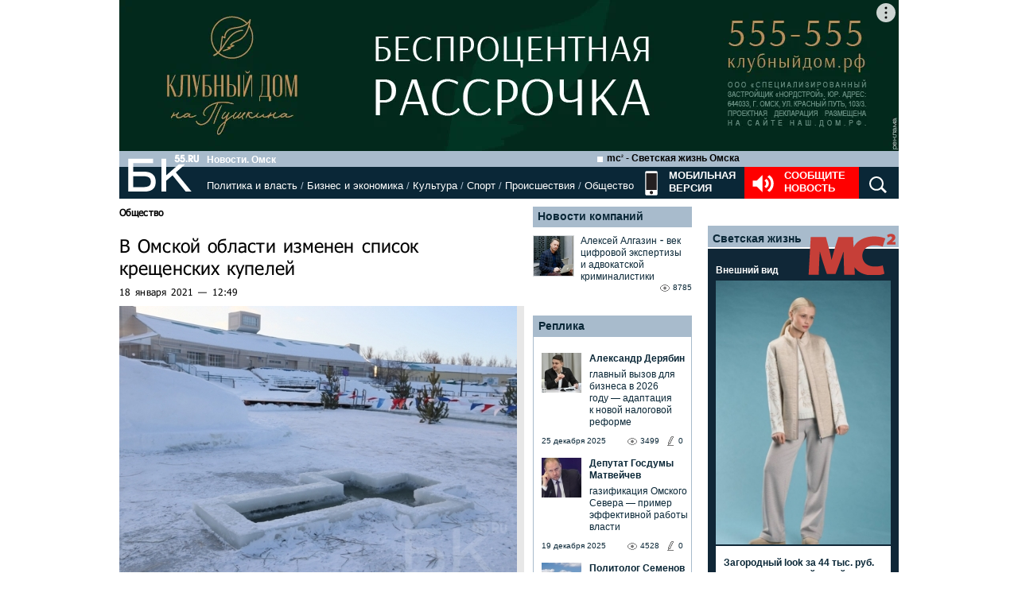

--- FILE ---
content_type: text/html; charset=utf-8
request_url: https://www.google.com/recaptcha/api2/anchor?ar=1&k=6LflARkUAAAAAEQM6BKYKpw3HxZF0Fk0CF42piE-&co=aHR0cHM6Ly9iazU1LnJ1OjQ0Mw..&hl=en&v=7gg7H51Q-naNfhmCP3_R47ho&size=normal&anchor-ms=20000&execute-ms=30000&cb=oqbzdh4t0ye7
body_size: 48801
content:
<!DOCTYPE HTML><html dir="ltr" lang="en"><head><meta http-equiv="Content-Type" content="text/html; charset=UTF-8">
<meta http-equiv="X-UA-Compatible" content="IE=edge">
<title>reCAPTCHA</title>
<style type="text/css">
/* cyrillic-ext */
@font-face {
  font-family: 'Roboto';
  font-style: normal;
  font-weight: 400;
  font-stretch: 100%;
  src: url(//fonts.gstatic.com/s/roboto/v48/KFO7CnqEu92Fr1ME7kSn66aGLdTylUAMa3GUBHMdazTgWw.woff2) format('woff2');
  unicode-range: U+0460-052F, U+1C80-1C8A, U+20B4, U+2DE0-2DFF, U+A640-A69F, U+FE2E-FE2F;
}
/* cyrillic */
@font-face {
  font-family: 'Roboto';
  font-style: normal;
  font-weight: 400;
  font-stretch: 100%;
  src: url(//fonts.gstatic.com/s/roboto/v48/KFO7CnqEu92Fr1ME7kSn66aGLdTylUAMa3iUBHMdazTgWw.woff2) format('woff2');
  unicode-range: U+0301, U+0400-045F, U+0490-0491, U+04B0-04B1, U+2116;
}
/* greek-ext */
@font-face {
  font-family: 'Roboto';
  font-style: normal;
  font-weight: 400;
  font-stretch: 100%;
  src: url(//fonts.gstatic.com/s/roboto/v48/KFO7CnqEu92Fr1ME7kSn66aGLdTylUAMa3CUBHMdazTgWw.woff2) format('woff2');
  unicode-range: U+1F00-1FFF;
}
/* greek */
@font-face {
  font-family: 'Roboto';
  font-style: normal;
  font-weight: 400;
  font-stretch: 100%;
  src: url(//fonts.gstatic.com/s/roboto/v48/KFO7CnqEu92Fr1ME7kSn66aGLdTylUAMa3-UBHMdazTgWw.woff2) format('woff2');
  unicode-range: U+0370-0377, U+037A-037F, U+0384-038A, U+038C, U+038E-03A1, U+03A3-03FF;
}
/* math */
@font-face {
  font-family: 'Roboto';
  font-style: normal;
  font-weight: 400;
  font-stretch: 100%;
  src: url(//fonts.gstatic.com/s/roboto/v48/KFO7CnqEu92Fr1ME7kSn66aGLdTylUAMawCUBHMdazTgWw.woff2) format('woff2');
  unicode-range: U+0302-0303, U+0305, U+0307-0308, U+0310, U+0312, U+0315, U+031A, U+0326-0327, U+032C, U+032F-0330, U+0332-0333, U+0338, U+033A, U+0346, U+034D, U+0391-03A1, U+03A3-03A9, U+03B1-03C9, U+03D1, U+03D5-03D6, U+03F0-03F1, U+03F4-03F5, U+2016-2017, U+2034-2038, U+203C, U+2040, U+2043, U+2047, U+2050, U+2057, U+205F, U+2070-2071, U+2074-208E, U+2090-209C, U+20D0-20DC, U+20E1, U+20E5-20EF, U+2100-2112, U+2114-2115, U+2117-2121, U+2123-214F, U+2190, U+2192, U+2194-21AE, U+21B0-21E5, U+21F1-21F2, U+21F4-2211, U+2213-2214, U+2216-22FF, U+2308-230B, U+2310, U+2319, U+231C-2321, U+2336-237A, U+237C, U+2395, U+239B-23B7, U+23D0, U+23DC-23E1, U+2474-2475, U+25AF, U+25B3, U+25B7, U+25BD, U+25C1, U+25CA, U+25CC, U+25FB, U+266D-266F, U+27C0-27FF, U+2900-2AFF, U+2B0E-2B11, U+2B30-2B4C, U+2BFE, U+3030, U+FF5B, U+FF5D, U+1D400-1D7FF, U+1EE00-1EEFF;
}
/* symbols */
@font-face {
  font-family: 'Roboto';
  font-style: normal;
  font-weight: 400;
  font-stretch: 100%;
  src: url(//fonts.gstatic.com/s/roboto/v48/KFO7CnqEu92Fr1ME7kSn66aGLdTylUAMaxKUBHMdazTgWw.woff2) format('woff2');
  unicode-range: U+0001-000C, U+000E-001F, U+007F-009F, U+20DD-20E0, U+20E2-20E4, U+2150-218F, U+2190, U+2192, U+2194-2199, U+21AF, U+21E6-21F0, U+21F3, U+2218-2219, U+2299, U+22C4-22C6, U+2300-243F, U+2440-244A, U+2460-24FF, U+25A0-27BF, U+2800-28FF, U+2921-2922, U+2981, U+29BF, U+29EB, U+2B00-2BFF, U+4DC0-4DFF, U+FFF9-FFFB, U+10140-1018E, U+10190-1019C, U+101A0, U+101D0-101FD, U+102E0-102FB, U+10E60-10E7E, U+1D2C0-1D2D3, U+1D2E0-1D37F, U+1F000-1F0FF, U+1F100-1F1AD, U+1F1E6-1F1FF, U+1F30D-1F30F, U+1F315, U+1F31C, U+1F31E, U+1F320-1F32C, U+1F336, U+1F378, U+1F37D, U+1F382, U+1F393-1F39F, U+1F3A7-1F3A8, U+1F3AC-1F3AF, U+1F3C2, U+1F3C4-1F3C6, U+1F3CA-1F3CE, U+1F3D4-1F3E0, U+1F3ED, U+1F3F1-1F3F3, U+1F3F5-1F3F7, U+1F408, U+1F415, U+1F41F, U+1F426, U+1F43F, U+1F441-1F442, U+1F444, U+1F446-1F449, U+1F44C-1F44E, U+1F453, U+1F46A, U+1F47D, U+1F4A3, U+1F4B0, U+1F4B3, U+1F4B9, U+1F4BB, U+1F4BF, U+1F4C8-1F4CB, U+1F4D6, U+1F4DA, U+1F4DF, U+1F4E3-1F4E6, U+1F4EA-1F4ED, U+1F4F7, U+1F4F9-1F4FB, U+1F4FD-1F4FE, U+1F503, U+1F507-1F50B, U+1F50D, U+1F512-1F513, U+1F53E-1F54A, U+1F54F-1F5FA, U+1F610, U+1F650-1F67F, U+1F687, U+1F68D, U+1F691, U+1F694, U+1F698, U+1F6AD, U+1F6B2, U+1F6B9-1F6BA, U+1F6BC, U+1F6C6-1F6CF, U+1F6D3-1F6D7, U+1F6E0-1F6EA, U+1F6F0-1F6F3, U+1F6F7-1F6FC, U+1F700-1F7FF, U+1F800-1F80B, U+1F810-1F847, U+1F850-1F859, U+1F860-1F887, U+1F890-1F8AD, U+1F8B0-1F8BB, U+1F8C0-1F8C1, U+1F900-1F90B, U+1F93B, U+1F946, U+1F984, U+1F996, U+1F9E9, U+1FA00-1FA6F, U+1FA70-1FA7C, U+1FA80-1FA89, U+1FA8F-1FAC6, U+1FACE-1FADC, U+1FADF-1FAE9, U+1FAF0-1FAF8, U+1FB00-1FBFF;
}
/* vietnamese */
@font-face {
  font-family: 'Roboto';
  font-style: normal;
  font-weight: 400;
  font-stretch: 100%;
  src: url(//fonts.gstatic.com/s/roboto/v48/KFO7CnqEu92Fr1ME7kSn66aGLdTylUAMa3OUBHMdazTgWw.woff2) format('woff2');
  unicode-range: U+0102-0103, U+0110-0111, U+0128-0129, U+0168-0169, U+01A0-01A1, U+01AF-01B0, U+0300-0301, U+0303-0304, U+0308-0309, U+0323, U+0329, U+1EA0-1EF9, U+20AB;
}
/* latin-ext */
@font-face {
  font-family: 'Roboto';
  font-style: normal;
  font-weight: 400;
  font-stretch: 100%;
  src: url(//fonts.gstatic.com/s/roboto/v48/KFO7CnqEu92Fr1ME7kSn66aGLdTylUAMa3KUBHMdazTgWw.woff2) format('woff2');
  unicode-range: U+0100-02BA, U+02BD-02C5, U+02C7-02CC, U+02CE-02D7, U+02DD-02FF, U+0304, U+0308, U+0329, U+1D00-1DBF, U+1E00-1E9F, U+1EF2-1EFF, U+2020, U+20A0-20AB, U+20AD-20C0, U+2113, U+2C60-2C7F, U+A720-A7FF;
}
/* latin */
@font-face {
  font-family: 'Roboto';
  font-style: normal;
  font-weight: 400;
  font-stretch: 100%;
  src: url(//fonts.gstatic.com/s/roboto/v48/KFO7CnqEu92Fr1ME7kSn66aGLdTylUAMa3yUBHMdazQ.woff2) format('woff2');
  unicode-range: U+0000-00FF, U+0131, U+0152-0153, U+02BB-02BC, U+02C6, U+02DA, U+02DC, U+0304, U+0308, U+0329, U+2000-206F, U+20AC, U+2122, U+2191, U+2193, U+2212, U+2215, U+FEFF, U+FFFD;
}
/* cyrillic-ext */
@font-face {
  font-family: 'Roboto';
  font-style: normal;
  font-weight: 500;
  font-stretch: 100%;
  src: url(//fonts.gstatic.com/s/roboto/v48/KFO7CnqEu92Fr1ME7kSn66aGLdTylUAMa3GUBHMdazTgWw.woff2) format('woff2');
  unicode-range: U+0460-052F, U+1C80-1C8A, U+20B4, U+2DE0-2DFF, U+A640-A69F, U+FE2E-FE2F;
}
/* cyrillic */
@font-face {
  font-family: 'Roboto';
  font-style: normal;
  font-weight: 500;
  font-stretch: 100%;
  src: url(//fonts.gstatic.com/s/roboto/v48/KFO7CnqEu92Fr1ME7kSn66aGLdTylUAMa3iUBHMdazTgWw.woff2) format('woff2');
  unicode-range: U+0301, U+0400-045F, U+0490-0491, U+04B0-04B1, U+2116;
}
/* greek-ext */
@font-face {
  font-family: 'Roboto';
  font-style: normal;
  font-weight: 500;
  font-stretch: 100%;
  src: url(//fonts.gstatic.com/s/roboto/v48/KFO7CnqEu92Fr1ME7kSn66aGLdTylUAMa3CUBHMdazTgWw.woff2) format('woff2');
  unicode-range: U+1F00-1FFF;
}
/* greek */
@font-face {
  font-family: 'Roboto';
  font-style: normal;
  font-weight: 500;
  font-stretch: 100%;
  src: url(//fonts.gstatic.com/s/roboto/v48/KFO7CnqEu92Fr1ME7kSn66aGLdTylUAMa3-UBHMdazTgWw.woff2) format('woff2');
  unicode-range: U+0370-0377, U+037A-037F, U+0384-038A, U+038C, U+038E-03A1, U+03A3-03FF;
}
/* math */
@font-face {
  font-family: 'Roboto';
  font-style: normal;
  font-weight: 500;
  font-stretch: 100%;
  src: url(//fonts.gstatic.com/s/roboto/v48/KFO7CnqEu92Fr1ME7kSn66aGLdTylUAMawCUBHMdazTgWw.woff2) format('woff2');
  unicode-range: U+0302-0303, U+0305, U+0307-0308, U+0310, U+0312, U+0315, U+031A, U+0326-0327, U+032C, U+032F-0330, U+0332-0333, U+0338, U+033A, U+0346, U+034D, U+0391-03A1, U+03A3-03A9, U+03B1-03C9, U+03D1, U+03D5-03D6, U+03F0-03F1, U+03F4-03F5, U+2016-2017, U+2034-2038, U+203C, U+2040, U+2043, U+2047, U+2050, U+2057, U+205F, U+2070-2071, U+2074-208E, U+2090-209C, U+20D0-20DC, U+20E1, U+20E5-20EF, U+2100-2112, U+2114-2115, U+2117-2121, U+2123-214F, U+2190, U+2192, U+2194-21AE, U+21B0-21E5, U+21F1-21F2, U+21F4-2211, U+2213-2214, U+2216-22FF, U+2308-230B, U+2310, U+2319, U+231C-2321, U+2336-237A, U+237C, U+2395, U+239B-23B7, U+23D0, U+23DC-23E1, U+2474-2475, U+25AF, U+25B3, U+25B7, U+25BD, U+25C1, U+25CA, U+25CC, U+25FB, U+266D-266F, U+27C0-27FF, U+2900-2AFF, U+2B0E-2B11, U+2B30-2B4C, U+2BFE, U+3030, U+FF5B, U+FF5D, U+1D400-1D7FF, U+1EE00-1EEFF;
}
/* symbols */
@font-face {
  font-family: 'Roboto';
  font-style: normal;
  font-weight: 500;
  font-stretch: 100%;
  src: url(//fonts.gstatic.com/s/roboto/v48/KFO7CnqEu92Fr1ME7kSn66aGLdTylUAMaxKUBHMdazTgWw.woff2) format('woff2');
  unicode-range: U+0001-000C, U+000E-001F, U+007F-009F, U+20DD-20E0, U+20E2-20E4, U+2150-218F, U+2190, U+2192, U+2194-2199, U+21AF, U+21E6-21F0, U+21F3, U+2218-2219, U+2299, U+22C4-22C6, U+2300-243F, U+2440-244A, U+2460-24FF, U+25A0-27BF, U+2800-28FF, U+2921-2922, U+2981, U+29BF, U+29EB, U+2B00-2BFF, U+4DC0-4DFF, U+FFF9-FFFB, U+10140-1018E, U+10190-1019C, U+101A0, U+101D0-101FD, U+102E0-102FB, U+10E60-10E7E, U+1D2C0-1D2D3, U+1D2E0-1D37F, U+1F000-1F0FF, U+1F100-1F1AD, U+1F1E6-1F1FF, U+1F30D-1F30F, U+1F315, U+1F31C, U+1F31E, U+1F320-1F32C, U+1F336, U+1F378, U+1F37D, U+1F382, U+1F393-1F39F, U+1F3A7-1F3A8, U+1F3AC-1F3AF, U+1F3C2, U+1F3C4-1F3C6, U+1F3CA-1F3CE, U+1F3D4-1F3E0, U+1F3ED, U+1F3F1-1F3F3, U+1F3F5-1F3F7, U+1F408, U+1F415, U+1F41F, U+1F426, U+1F43F, U+1F441-1F442, U+1F444, U+1F446-1F449, U+1F44C-1F44E, U+1F453, U+1F46A, U+1F47D, U+1F4A3, U+1F4B0, U+1F4B3, U+1F4B9, U+1F4BB, U+1F4BF, U+1F4C8-1F4CB, U+1F4D6, U+1F4DA, U+1F4DF, U+1F4E3-1F4E6, U+1F4EA-1F4ED, U+1F4F7, U+1F4F9-1F4FB, U+1F4FD-1F4FE, U+1F503, U+1F507-1F50B, U+1F50D, U+1F512-1F513, U+1F53E-1F54A, U+1F54F-1F5FA, U+1F610, U+1F650-1F67F, U+1F687, U+1F68D, U+1F691, U+1F694, U+1F698, U+1F6AD, U+1F6B2, U+1F6B9-1F6BA, U+1F6BC, U+1F6C6-1F6CF, U+1F6D3-1F6D7, U+1F6E0-1F6EA, U+1F6F0-1F6F3, U+1F6F7-1F6FC, U+1F700-1F7FF, U+1F800-1F80B, U+1F810-1F847, U+1F850-1F859, U+1F860-1F887, U+1F890-1F8AD, U+1F8B0-1F8BB, U+1F8C0-1F8C1, U+1F900-1F90B, U+1F93B, U+1F946, U+1F984, U+1F996, U+1F9E9, U+1FA00-1FA6F, U+1FA70-1FA7C, U+1FA80-1FA89, U+1FA8F-1FAC6, U+1FACE-1FADC, U+1FADF-1FAE9, U+1FAF0-1FAF8, U+1FB00-1FBFF;
}
/* vietnamese */
@font-face {
  font-family: 'Roboto';
  font-style: normal;
  font-weight: 500;
  font-stretch: 100%;
  src: url(//fonts.gstatic.com/s/roboto/v48/KFO7CnqEu92Fr1ME7kSn66aGLdTylUAMa3OUBHMdazTgWw.woff2) format('woff2');
  unicode-range: U+0102-0103, U+0110-0111, U+0128-0129, U+0168-0169, U+01A0-01A1, U+01AF-01B0, U+0300-0301, U+0303-0304, U+0308-0309, U+0323, U+0329, U+1EA0-1EF9, U+20AB;
}
/* latin-ext */
@font-face {
  font-family: 'Roboto';
  font-style: normal;
  font-weight: 500;
  font-stretch: 100%;
  src: url(//fonts.gstatic.com/s/roboto/v48/KFO7CnqEu92Fr1ME7kSn66aGLdTylUAMa3KUBHMdazTgWw.woff2) format('woff2');
  unicode-range: U+0100-02BA, U+02BD-02C5, U+02C7-02CC, U+02CE-02D7, U+02DD-02FF, U+0304, U+0308, U+0329, U+1D00-1DBF, U+1E00-1E9F, U+1EF2-1EFF, U+2020, U+20A0-20AB, U+20AD-20C0, U+2113, U+2C60-2C7F, U+A720-A7FF;
}
/* latin */
@font-face {
  font-family: 'Roboto';
  font-style: normal;
  font-weight: 500;
  font-stretch: 100%;
  src: url(//fonts.gstatic.com/s/roboto/v48/KFO7CnqEu92Fr1ME7kSn66aGLdTylUAMa3yUBHMdazQ.woff2) format('woff2');
  unicode-range: U+0000-00FF, U+0131, U+0152-0153, U+02BB-02BC, U+02C6, U+02DA, U+02DC, U+0304, U+0308, U+0329, U+2000-206F, U+20AC, U+2122, U+2191, U+2193, U+2212, U+2215, U+FEFF, U+FFFD;
}
/* cyrillic-ext */
@font-face {
  font-family: 'Roboto';
  font-style: normal;
  font-weight: 900;
  font-stretch: 100%;
  src: url(//fonts.gstatic.com/s/roboto/v48/KFO7CnqEu92Fr1ME7kSn66aGLdTylUAMa3GUBHMdazTgWw.woff2) format('woff2');
  unicode-range: U+0460-052F, U+1C80-1C8A, U+20B4, U+2DE0-2DFF, U+A640-A69F, U+FE2E-FE2F;
}
/* cyrillic */
@font-face {
  font-family: 'Roboto';
  font-style: normal;
  font-weight: 900;
  font-stretch: 100%;
  src: url(//fonts.gstatic.com/s/roboto/v48/KFO7CnqEu92Fr1ME7kSn66aGLdTylUAMa3iUBHMdazTgWw.woff2) format('woff2');
  unicode-range: U+0301, U+0400-045F, U+0490-0491, U+04B0-04B1, U+2116;
}
/* greek-ext */
@font-face {
  font-family: 'Roboto';
  font-style: normal;
  font-weight: 900;
  font-stretch: 100%;
  src: url(//fonts.gstatic.com/s/roboto/v48/KFO7CnqEu92Fr1ME7kSn66aGLdTylUAMa3CUBHMdazTgWw.woff2) format('woff2');
  unicode-range: U+1F00-1FFF;
}
/* greek */
@font-face {
  font-family: 'Roboto';
  font-style: normal;
  font-weight: 900;
  font-stretch: 100%;
  src: url(//fonts.gstatic.com/s/roboto/v48/KFO7CnqEu92Fr1ME7kSn66aGLdTylUAMa3-UBHMdazTgWw.woff2) format('woff2');
  unicode-range: U+0370-0377, U+037A-037F, U+0384-038A, U+038C, U+038E-03A1, U+03A3-03FF;
}
/* math */
@font-face {
  font-family: 'Roboto';
  font-style: normal;
  font-weight: 900;
  font-stretch: 100%;
  src: url(//fonts.gstatic.com/s/roboto/v48/KFO7CnqEu92Fr1ME7kSn66aGLdTylUAMawCUBHMdazTgWw.woff2) format('woff2');
  unicode-range: U+0302-0303, U+0305, U+0307-0308, U+0310, U+0312, U+0315, U+031A, U+0326-0327, U+032C, U+032F-0330, U+0332-0333, U+0338, U+033A, U+0346, U+034D, U+0391-03A1, U+03A3-03A9, U+03B1-03C9, U+03D1, U+03D5-03D6, U+03F0-03F1, U+03F4-03F5, U+2016-2017, U+2034-2038, U+203C, U+2040, U+2043, U+2047, U+2050, U+2057, U+205F, U+2070-2071, U+2074-208E, U+2090-209C, U+20D0-20DC, U+20E1, U+20E5-20EF, U+2100-2112, U+2114-2115, U+2117-2121, U+2123-214F, U+2190, U+2192, U+2194-21AE, U+21B0-21E5, U+21F1-21F2, U+21F4-2211, U+2213-2214, U+2216-22FF, U+2308-230B, U+2310, U+2319, U+231C-2321, U+2336-237A, U+237C, U+2395, U+239B-23B7, U+23D0, U+23DC-23E1, U+2474-2475, U+25AF, U+25B3, U+25B7, U+25BD, U+25C1, U+25CA, U+25CC, U+25FB, U+266D-266F, U+27C0-27FF, U+2900-2AFF, U+2B0E-2B11, U+2B30-2B4C, U+2BFE, U+3030, U+FF5B, U+FF5D, U+1D400-1D7FF, U+1EE00-1EEFF;
}
/* symbols */
@font-face {
  font-family: 'Roboto';
  font-style: normal;
  font-weight: 900;
  font-stretch: 100%;
  src: url(//fonts.gstatic.com/s/roboto/v48/KFO7CnqEu92Fr1ME7kSn66aGLdTylUAMaxKUBHMdazTgWw.woff2) format('woff2');
  unicode-range: U+0001-000C, U+000E-001F, U+007F-009F, U+20DD-20E0, U+20E2-20E4, U+2150-218F, U+2190, U+2192, U+2194-2199, U+21AF, U+21E6-21F0, U+21F3, U+2218-2219, U+2299, U+22C4-22C6, U+2300-243F, U+2440-244A, U+2460-24FF, U+25A0-27BF, U+2800-28FF, U+2921-2922, U+2981, U+29BF, U+29EB, U+2B00-2BFF, U+4DC0-4DFF, U+FFF9-FFFB, U+10140-1018E, U+10190-1019C, U+101A0, U+101D0-101FD, U+102E0-102FB, U+10E60-10E7E, U+1D2C0-1D2D3, U+1D2E0-1D37F, U+1F000-1F0FF, U+1F100-1F1AD, U+1F1E6-1F1FF, U+1F30D-1F30F, U+1F315, U+1F31C, U+1F31E, U+1F320-1F32C, U+1F336, U+1F378, U+1F37D, U+1F382, U+1F393-1F39F, U+1F3A7-1F3A8, U+1F3AC-1F3AF, U+1F3C2, U+1F3C4-1F3C6, U+1F3CA-1F3CE, U+1F3D4-1F3E0, U+1F3ED, U+1F3F1-1F3F3, U+1F3F5-1F3F7, U+1F408, U+1F415, U+1F41F, U+1F426, U+1F43F, U+1F441-1F442, U+1F444, U+1F446-1F449, U+1F44C-1F44E, U+1F453, U+1F46A, U+1F47D, U+1F4A3, U+1F4B0, U+1F4B3, U+1F4B9, U+1F4BB, U+1F4BF, U+1F4C8-1F4CB, U+1F4D6, U+1F4DA, U+1F4DF, U+1F4E3-1F4E6, U+1F4EA-1F4ED, U+1F4F7, U+1F4F9-1F4FB, U+1F4FD-1F4FE, U+1F503, U+1F507-1F50B, U+1F50D, U+1F512-1F513, U+1F53E-1F54A, U+1F54F-1F5FA, U+1F610, U+1F650-1F67F, U+1F687, U+1F68D, U+1F691, U+1F694, U+1F698, U+1F6AD, U+1F6B2, U+1F6B9-1F6BA, U+1F6BC, U+1F6C6-1F6CF, U+1F6D3-1F6D7, U+1F6E0-1F6EA, U+1F6F0-1F6F3, U+1F6F7-1F6FC, U+1F700-1F7FF, U+1F800-1F80B, U+1F810-1F847, U+1F850-1F859, U+1F860-1F887, U+1F890-1F8AD, U+1F8B0-1F8BB, U+1F8C0-1F8C1, U+1F900-1F90B, U+1F93B, U+1F946, U+1F984, U+1F996, U+1F9E9, U+1FA00-1FA6F, U+1FA70-1FA7C, U+1FA80-1FA89, U+1FA8F-1FAC6, U+1FACE-1FADC, U+1FADF-1FAE9, U+1FAF0-1FAF8, U+1FB00-1FBFF;
}
/* vietnamese */
@font-face {
  font-family: 'Roboto';
  font-style: normal;
  font-weight: 900;
  font-stretch: 100%;
  src: url(//fonts.gstatic.com/s/roboto/v48/KFO7CnqEu92Fr1ME7kSn66aGLdTylUAMa3OUBHMdazTgWw.woff2) format('woff2');
  unicode-range: U+0102-0103, U+0110-0111, U+0128-0129, U+0168-0169, U+01A0-01A1, U+01AF-01B0, U+0300-0301, U+0303-0304, U+0308-0309, U+0323, U+0329, U+1EA0-1EF9, U+20AB;
}
/* latin-ext */
@font-face {
  font-family: 'Roboto';
  font-style: normal;
  font-weight: 900;
  font-stretch: 100%;
  src: url(//fonts.gstatic.com/s/roboto/v48/KFO7CnqEu92Fr1ME7kSn66aGLdTylUAMa3KUBHMdazTgWw.woff2) format('woff2');
  unicode-range: U+0100-02BA, U+02BD-02C5, U+02C7-02CC, U+02CE-02D7, U+02DD-02FF, U+0304, U+0308, U+0329, U+1D00-1DBF, U+1E00-1E9F, U+1EF2-1EFF, U+2020, U+20A0-20AB, U+20AD-20C0, U+2113, U+2C60-2C7F, U+A720-A7FF;
}
/* latin */
@font-face {
  font-family: 'Roboto';
  font-style: normal;
  font-weight: 900;
  font-stretch: 100%;
  src: url(//fonts.gstatic.com/s/roboto/v48/KFO7CnqEu92Fr1ME7kSn66aGLdTylUAMa3yUBHMdazQ.woff2) format('woff2');
  unicode-range: U+0000-00FF, U+0131, U+0152-0153, U+02BB-02BC, U+02C6, U+02DA, U+02DC, U+0304, U+0308, U+0329, U+2000-206F, U+20AC, U+2122, U+2191, U+2193, U+2212, U+2215, U+FEFF, U+FFFD;
}

</style>
<link rel="stylesheet" type="text/css" href="https://www.gstatic.com/recaptcha/releases/7gg7H51Q-naNfhmCP3_R47ho/styles__ltr.css">
<script nonce="oTJZsmoW7hUOxuSjmvsoag" type="text/javascript">window['__recaptcha_api'] = 'https://www.google.com/recaptcha/api2/';</script>
<script type="text/javascript" src="https://www.gstatic.com/recaptcha/releases/7gg7H51Q-naNfhmCP3_R47ho/recaptcha__en.js" nonce="oTJZsmoW7hUOxuSjmvsoag">
      
    </script></head>
<body><div id="rc-anchor-alert" class="rc-anchor-alert"></div>
<input type="hidden" id="recaptcha-token" value="[base64]">
<script type="text/javascript" nonce="oTJZsmoW7hUOxuSjmvsoag">
      recaptcha.anchor.Main.init("[\x22ainput\x22,[\x22bgdata\x22,\x22\x22,\[base64]/[base64]/[base64]/[base64]/[base64]/[base64]/[base64]/[base64]/[base64]/[base64]\\u003d\x22,\[base64]\\u003d\x22,\x22MnDCnMKbw4Fqwq5pw47CiMKGKlV9JsOYPMKTDXvDmD3DicK0wokUwpFrwpHCgVQqV2XCscKkwqvDuMKgw6vCkw4sFHcqw5Unw6HCh11/M0fCsXfDmMO2w5rDng3CtMO2B1vCgsK9Sy/DmcOnw4c3aMOPw77CpF3DocOxPcKOZMOZwqDDj1fCncKwasONw7zDqSNPw4BqSMOEwpvDon4/wpIwwozCnkrDkiIUw47CrVPDgQ4EKsKwNB/CnWt3HcKtD3sJLMKeGMKuWBfCgSfDs8ODSXtiw6lUwrQZB8Kyw5HCusKdRk7CnsOLw6QNw5s1wo5dSwrCpcOzwrAHwrfDoyXCuTPCmcOxI8KoaDN8UQNpw7TDszYxw53DvMK6wr7DtzRBA1fCs8OxFcKWwrZmS3oJasKAKsODDA1/XEzDrcOnZWNuwpJIwo4OBcKDw6zDtMO/GcOVw4QSRsOhwqLCvWrDvAB/[base64]/Zk4tG23DjsKQC8KSwr7CtGbDncKEwp/[base64]/w4PDiFzDqsOjwo5uOzYYw4Quw5bCisOQwo3DmcKxw7gXMMOAw4F8wrPDtMO+K8KMwrEPQn7CnxzClMOdwrzDryMdwqxndMOgwqXDhMKlW8Ocw4JJw6XCsFEaCzIBClwrMmPCqMOIwrxjRHbDscOpMB7ClGZYwrHDiMK/wrrDlcK8TgxiKipeL18rUEjDrsOlChQJwrjDtRXDusOeLWBZw68JwotTwqTCr8KQw5doW0ReDMOJeSU7w7kbc8K/CgfCuMOUw5tUwrbDmcOVdcK0wpXCuVLCokRkw5XDkcO7w77Dg23DuMO8wpnCjsOzKsOnE8KdV8Ktwq/Di8OZPcKBw5/[base64]/[base64]/Cq1YQwqdhdg5IwpHCusKQw4pVw7/DhzEZw5LCiCAiVMOHbsOQw7jCtE1JwqvCrR9LG3nCjmUOwo4lw5bCsSJawrUzETLCkMK5w5jCm3XDi8KfwqsGUsK2S8K3aBguwonDuCXDtcKxSBx1RzEoIDnDnh0iXg8Dw5U5ChoOUsOXwrUzwrLDhcKNw5/DisOQXCk0wpPClMOYEl8lw63Dk1pKUcKtAVxCYyjCs8O4w6TClMO5YMKoME8IwoRGFjTCkcO3Vk/[base64]/[base64]/[base64]/[base64]/CmCE2w6J+YHkiwp1YLz0hDW9UwoNOfMOACcODJXgXGsKHcizCrlfCizXDssKbwrXCsMK9wopPwoA8ScOdTsOvFRV6wpJOwr1TczXDosO8CQZ9wpXDoFrCvDPCqljCsBfDscOxw4Jvw7FQw7xpMDHCgU7DvB/Dt8OldAUZVcOScVc7CGPDoXg8MSvCkWJrHcOpwp8xAjwxahHDo8KRFBQhwrnCtFPCh8K9w7IYVUvDi8O+ZGvDkSAwbMK2dGs6w4/[base64]/[base64]/CumZjw7Zuwp9nPBnDu8ONwpzDtR48XMKuTcKEwqUvHE5Dwr4yOsKBZsOtWndKYzjDgMKtw7fDjMOBIMOfwrTClHUlwr/DusK8fsK2wql3wonDnxA0wrfCkcObDcOIEMKywqPCq8KGGsO2wrt1w6fDtsKpMTYdwpfDikpEw7l0KkFowq/DsQvCuH3Do8OQWTLCmcOfK15pfSMawqEdIxEWXsKhR1JOGWM7LiN7NcOdEMKvAcKaAMKZwr83R8O+IsOsdVrDjsOCJS3CmSvDscO9d8O2WWpUS8KtVz/CjsOZaMOawoVFcMKyN3bCjEopGcKjwp3Dsk/DscK7BggmIQzCvCBQw5IUWMK1w7HCozxJwoEWwpfDrAXCuHTCiV3DtMKkwqteH8KHO8K+wrEvwp/CvCHDoMKwwobDrMOEWMOGb8OcC2sswozCnxPCuzvDkHdVw4V/w4bCn8Ocw79ETMKqX8OTw6/[base64]/WcOjRRXCv8KtG8OLYw3DtsKKwphbwrjDmcOxw4LDjwvCl1zDrsKMYQ7ClFjDl31QwqPCmcOhw44YwrHCrMKNO8Ouw6fCsMOewqhFdcKywp3CnRnDmxjDjCbDgS3Dk8OvSMKpwr3DgcOAw73DjsO0w6vDkEHDu8OkIsOmcDfCtcOJHMKfwpkYAxxnVsO0AMKsSCdaf0/DhsOFwoXCgcO2w5oLw4kyEhLDtEHDpV/DssOwwqbDnXIWw7h2SjUsw5/DnTDDtX5FBXbDqEFXw5PDrTjCm8Kkw6jDjj3CmcOgw4VVw5MywpRHw7vDm8OFw5LDpiZqEh5tSjI6wqHDrcORwoXCocKgw5PDtU7CpBY3MS5zNcKiAnfDmipDw67CncKeIcOqwrJlMsKuwoLCmsKRwq8Fw5/DosOsw6vDtcKRT8KTPGjCj8KMworCnxbDiQ3Dn8KWwpLDugZTwoZ2w5RDwr7Dh8OJVwBiYl/DssKEFy3Cg8Kuw7rCn2x2w53Dv13Dk8KKwrbCgWrCgh83DncxwozCrWPDun5YE8Ofw5o+OxTDnS4ncMKvw4bDlHBfwo/[base64]/CocKqQMKSDsOLAnnDnyfCtjDDg8OQw4jDsMKdw78GTMOiw7F3DwDDqFzDhlTClXHDlRpsUHrDj8OTw7zDqMKuwp/Cl09fZFXCvn1TX8Kkw7jChcKhwqzCuhjDjTwQSWwmcHVdcHzDrGnCncKnwrLCicKaCMO4w7LDjcO5f3/DsjLDj1bDvcOnPsKRwqjDjMOhw6bDvsKZXj1nwotIwp3Dv3xRwoLCkMOdw6Mnw6Nhwr3Cu8KzUnrDk1LDmMKEwqMWw4lLV8Oaw4bDjFTDu8OCwqPDhsOQIkfDtcOUwqbDkjDClcKWS0/[base64]/[base64]/OMONw5ARw4BHRMOWKER0wrvDpsKSw4/[base64]/CkMK4wo7ChsOGwrnCrMKKwo7CtMK0Wm4WGsKMw5dCwrQBSXHDkmfCv8KYwqfCmMOIKcODwpLCg8OCA0clVFAJUsK/S8OTw5jDgELCujQlwqjCpsKbw7PDriTDsH/[base64]/ClMKLwrnDnMK1Y8OBB8Oyw7krw4ZGfHgmw4zDu8OlwqjCsw/DqsOZwqNAw7/DuErCuDhufMO4w7DDnWdad27CnkU4GMK2OMK3B8KdHEvDuRIOwqzCosOjJEPCr3YXU8OuPsK6wpgTU3XDjw1TwqnChDVAwpnDoxwAcMKOScOsOyPCucOvwoXDmCHDmC54LsOaw6bDssOoJx3CjMK3AcORw7EheFfDuHYtwpDDrFAWw6pLwo9Zwq/[base64]/CuypTVTgMK8KiQn3DisOMKVTCgl0+EE9HwpwowonCgC8jw7YoJzrCkwU1w67DpQ1Nw6/Dm23DijIcf8Oqwr3DpSAew6fDrG1ywopef8K6FsKXYcKhWcKwNcOKeG16w5guw5XDs1x6ECIOw6HDq8OpNTt/wp7Dq3dewoE6w4LDlA/CmTvCgirDrMOFc8Knw5FIwo82w7Y8K8OKwo7Dp2AaWsKAaV7DkhfDlMO8TkXDjBxCS2JgQMOUHQ0/w5Ayw6HDkylFwr7Dg8ODw7XCphdkLcK5wpLDjcOYw61Zwqc1L2MwMQTCsFrDvwnDvCTDr8KVHMKhwrPDgwfCkEEowowbAsKuN3zCqMKkw5zCisOLDMKDXRJew61jwp4Owr9wwpMjTcKDLyEiLRdjZMKNDWbDiMONw4htwprDnDZIw74ewrk1wpVufE9/Z1oJd8KzdzfCiCrDvsOmeilqwoPDu8Kgw5cmwrfDkRM0Tg0sw5zCt8KcUMOQasKQw6RBbkjCgjnCmWxrwpReLcKEw77Dv8KHN8KbfH3DrsOQScKWF8KxRhLCucOTw7/Duh7DkQA6woMMTMOowogCw4jDjsK0HzDCksOAwqYOMENjw68gOSV1w595RcOxwpfDl8OYfFRxNkTDnsKcw6nDgm7Do8OABMO0Lm/DmcKIMmTCnSB3PQ9OS8KWwrHDkMOxwobDhTYBdMO1eEjDk00mwrNBwoPCnMKeJgNQEMK1ZMKpKjHCu27DqMOQNSVrIXdowpHDkHnCk37CvDPCp8O2ZcKkVsObwr7Cu8KrISEww47DjMKKFXgxw7rDgMOqwpzDusOiesK9E1tRw64rwoITwrDDs8O/wqo0AXjCmsKNwr94aA9twp4iMMKVZxfDml9fUXNLw69uWMOKQ8KTw40Hw5pZEMK3XTE3w6h9wojCjcKzVnRcw7zCt8KDwp/[base64]/[base64]/DuFPClHoNwofDlcOMw60bwrXCv8OAcsKXwrNGw4TCksO8w6zDnsKAwrrDlVTCngrDt1JsEcK2BMOyTw13wqtcwpVgwq/Dv8KEB2DCrW5hDcOQEQDDli4+L8OuwrzCqsOswrbCqcObPmPDpsKww48bw5bDil7DpBNtwrzDmFM9wqnCmMK6VcKTwpbDtMKTDy4cwrDCh0sPbMORwogkbsOvw789AlpfKsOFU8KZVkDDpwJRwqV9w4TDt8K7woctacOGw6DCo8OHwozDmV/DmXE3wpHCssKwwozDgcKcZMKzwocCDlQSdcOcw7rDoRIPYEvCvsO2QF5/woLDlQhow7NKEMKHEcKJdcOSahYRAMOYw6DCp2ofw6ATPMKPwqETVXrDjcO2wqDCgcKSZcOJWg7DmTRfwqMgw4BrHwvDhcKDG8OCwp8GQcOqKWPCscOgwobCrFIhw4RZYcKUw7BpaMKyZURpw6M6wr/[base64]/[base64]/[base64]/CoCbDs13CrCFub8OhDMObw5bDjcKowpwbwrQffW54a8OhwqlEP8OZeTXCn8KWXETDuSc5ZTtGNw3Do8KGwqAhVj/[base64]/[base64]/w6zCscKBw7wRLcKgAcOOwo3CqTzDm8K4w7AmbzskTxXClcKZcx0aCMKFc1HCucOXwqHDjUADw73DkXjCpwDCkSNKPsKuwpjCmnFTwq3Ctz9yw4LCsnvCjcK8ImMZwrLCp8KOw4jDmVDCqcOtMsOJdyglOxV7GsONwovDgB5cbj/[base64]/[base64]/DrcKbJsOcfcKbw5PDjmnDl0Y6wpHDosKCEMOFDMOTS8OiacOsD8KFFMOwBHJXHcK6e1gvTUwRwo9PHcOgw7rCgMOIwqfCmE7DujLDjcOsTMKfRntzwqozGylRGsKJw6IDEsOiw4/DrcOlMFoCVMKRwqjCjUdwwpzCmDbCtzEGw5VPCykaw53DqmpSfmzCkw5Gw4XCkAfCvFM2w7RmNMOWwpnDpQTCkMKLw4oVwqrCsUlQwoh4WsO7I8K/fsKGVFnCkQt7BXFlGcOyM3UWw5PCgBrDksKCw5zCscKSWDAFw65rw6lxQ3osw43DjinCrcKubUvCgzHDiWfDg8KfWXkvCmgxwqbCs8OSbcKUwrHCkMKYL8KJccOiah/Cl8OvDUbDucOgPQRJw5keSCIYwp1DwoIuOMOtwosywpfCjcKQwrJmF2vChEdoU1LCqFzDgsKvw6vDh8OqDMOuwrbCu3xxwoEQQcOGw6FIVUfDosKTdMKswpMbwqNFBkExMcKlw6XDhMOoNcKKAsOYwp/CrgYkwrfCtMKhOsKICSDDn20uwq3DusK3wonDpMKuw7k8KcO7w55EIcKwCgIPwqDDtQgYQVkmMzrDmULDsx1kZRTCscO7w7JEW8KdHTNGw6dRWsOYwo92woXCoigUXcOWwoVfeMK/[base64]/Dn0Jywrl5wp/Ctj8LE8KDNMKKfDXDomIXIcK4wq/[base64]/MiFRbicqwqjDisOsw7bCmsOBw78LYF17T3NVwq7DjlvDgGzCisOGw6PDoMOyR03DnEjCtMKXwpnDtcKIw4IvNS/DlRIJQGPCk8ObHT/CvXPCgsOfwpHCsUcnRA9pw7/[base64]/Dlyo3w7nDqsKyw5JFNMOIXcOvd1TCkcOEIcK0wrgnPEE/csK2w7JawrBSHMKFIMKKw4TCsTLDtMKGI8O4SHPDj8OGScKjLsOMw6NRwozCgsOyWw1iRcKUaTktw5d8w6x/[base64]/Dj8Knw4IJKlQUwrTCpUhgwpjDpMOMTiccNSFWw6pgwojDisOIw6/DkCTDjcOuMMOnwpvCpSvDvHDDjD8edsOXYHHDosKKbcKYwpFRwpfDmCDCu8O7w4BWw4Rzw7rCpFN0UcKfBlgMwo96w7c0wqbCsAMKbMKCw6NLwoPCh8OIw5/CiwM9CVPDrcKXwoI4w6PCsjE7W8O/HcKwwoFew7IfQAvDosO/wpHDojBew7fCt2oMw4HDrWUnwqDDjGdWwphkLhfCoETDnsOAwofCjMKcwpZyw77CgcOHd3PDocKFVsKkwpZnwp8Lw4DCnTUFwr4ZwobDkgZ0w4LDhsO3wpxlTA/Dpl4wwpPCl2rDknrCusOsHcKfUsKowpHCscKcwoLClcKEEsOKwrLDq8O1w4tJw6dUaBIMdEUMWMOyai/DhcKxXMKnwpBjLgxywpZmC8O7EsKmacO2w5MHwodrRsOzwp95MMKiw7kjw41JHMKxRMOCLMOoH0RTwr/Ct1DCv8KFwqrDr8KNfcKTYFARKnM+T1pxwqdCB2/ClcOmw4sSLwM0w5ssIBjCpMOJw5/Ct0XDp8O6YMOUZsKCwpU+UMOKSAkzbXUFXjLDgSbDucKCXMO2w4HCn8KnbQ/CjMOxRQzCrcKwER59GcKYTMKiwqjDuybCmsOvw7TDucO6wqbDgHlYIU4LwqcAUAPDvsKdw5A0w6E0w7AWwp3CqcKLGzo/w4ZUw7jCt0jDmsOALMOLHcOmwobDp8ObbngZwqAVWFYDHsKVw7XCsQbDscK2wqwmW8KFFx8fw7zDoUXDqBPCh2XDicOdwrtwEcOOw7/CssO0Z8KRwroDw4bCmm/[base64]/dyV5asKpwqElHcKEPsOIaMOdGsOxS28vwoVqDE7CncOmwrHDhF3Ct1MLw7deKMOxFsKXwqvDr0h4W8O0w6LCgSNKw7HCgcOmwp5Iw6rCl8K5JgHClMOXZX4iw77Cl8OGwoknwokgwo7DkSJHw57DrlFFwr/CjsODHMOCwrMVf8OjwrwBw5Bsw5LDmMO5wpRcLsOZwrjClcKLw7QvwqTCjcOOwp/Dj03CqWA+Pz7CmGMMbW1+D8OiIsOaw6YEwo5kw6HDlQgkw5EUwpLDnTXCrcKJwp3DrMOvCsOyw71twrZ+F2x+E8OdwpYYw4bDjcOTwrHClFTDlcO3VBQ3SMK9Ch1DViRhTjnDnjEMwr/CtVEJU8KSCsKPw5rDjWnCoygWwpo1Q8OLJC1swpJeBVLDjMOtwpNvwq5iInjDmHwUecK4w41gG8OkNU3DrsKfwoHDsXnDmsODwpdww75uWcOXWsKow4jDucKZeAbCvsOZw4/Ck8OuFyfCsFzDjwdEw7odwrHCn8OiS0fDixTCp8K6dA7CvMORw5dAasORwosqwporRQwpX8ONID/CsMKiw7pUw4zDvsOUw6sIBjbDhm3CvjBSw5M3wooaGFl4w71OamzCgQ0Vw5TDtMK/Sgp0w5R9wpkCwpXCrzzCjh7DkMKYw6jDmcKkLTZEb8K6wrjDhDHDmw8bKcOyJMOvw44CN8OlwoXCl8K/wrjDssONIQZCdT/Dl1jCvsO0wrLCjC00w6rCl8O4LV7CrMK2WcOYFcOSwp3DlwPCqyNEMCnCu2gZwonDghZjd8KEFMKldlrDi1vClUsOVsORMsOJwr/CvXgPw7TCv8Onw6dcAC3Do3pIPx7DkRgUwp/DoWTCqmHCtwF4wq0Gwo3CoEt+P3UKW8OoHn4tZcOUw4AWwp8dw7cMw4wFTUnDsg1KfcKfccKPw63CkMOgw6nCmXIWWMOYw78xc8OxCkE6R087wocEwqR5wrHDi8KMYsOYw5nDrsOzQQVIP1TDv8Kvwpklw7F6wpvDoz/CisKlwpt5wrfCkSTCkcOkNkwSYF/CmMOpFgkKw6vDqEjCksKfw5tEKgECwrIVdsO/AMOzwrAtwo8LRMK+w7/CmMKVEcKSw6E1PHvDlShmHcKeJBTCgn94woXCjH9Uw6NzOcK/XGrCnyLDksKYalzCunAHwppfdcK/VMK7cEgIUn7CkkPCvMKzYVTCilnDpUxXCcKIw5UAw6vCsMKMaAJ9BXI9MsOMw7LDjsOrwrTDqnxiw551b0nDicOXS0PCmsKyw6Etc8OjwrDCoUN9QcO6CU7DsSjCh8OFTz5Ww4dvTHPDhw0Fwp/CoyzCm0BFw7Jaw5rDjEUnJ8OkBMK3wqltwqRLwo0UwrnDicKPwqTCvD/Dm8O/ZjDDtcOAP8KrbmrDpy5ywo4mAMOdw7nDhcOewqxjwr1Jw40MbQjCtW3CpBJQw5TDk8KWMMOHA1g+w44jwrzCrsKuwpbCr8KOw5nCt8K2wql1w4wzICpzwpAvT8Onw7LDshJJGBYAU8O9wrDDm8OzAkXDqmHDlRFGOMK5w6/ClsKgwqvCoQUUwprCqcOeW8OWwrcXHCbCtsOEai03w7LDjBPDkzFLwoM4DxVcF2HDpnzDmMKSFlrCjcKfwqEmPMO2wrDDmcOWw6TCrMKHwq7Co2rCkXzDucOGcALCrcKBDEDDnsOtwp/[base64]/RMKgwqMKwqYnw4vCuSciw4TDkFjChsOtw69fSB5Two7DlHlewoV6SMK7w6TCu1NzwoTDj8OdFsO1IgLCvHfCr19Tw5t0wqA9VsOrTmAqwqnCrcOCw4LDq8Oywr/ChMOKDcK8O8Kzw7zCqsOCwrHDocOOdcOrwoM+w5xgWMOVwqnCpsOQw7fDosKJw6HCsxNPwpHCt3xoJQ7CpDPCgB0OwrrCp8OcbcO0wrHDqsK/[base64]/DtsKJF8KcbW7DtQknesKKw4zCuibDmcOEaXtBwp1EwodDw6VhBgYzwrsvwp3Dr3BbB8O/[base64]/[base64]/ClCjDkynCocORwpnCsG5IwqlwwrjCocOZeMKPQ8OxJ1xjA38qfsKqw48Gw6ggOUUsV8KXK38XfhfDmRIgdcKzek0TAsKpP27DhXDCgHUxw6NJw6/[base64]/CvcKyOcOLdQvDuiFpw7gJHHfDhsKMwoPDn8KrwqTDlcOHPVU1wq/[base64]/DrsKLwq7DlcKALcObGnLCssOmwoEfIHBJC8OrFnDCg8KVwqTCv8ORQcKVwrnDoDLDlsOMwo/Dg09kw6LCrMK/[base64]/CmMK8aMKjfMOow6/DsE9Iw5TCvk3DicOdwrnCiMKlF8KeZgYww5XCkXpRw5kMwqFVF1VOa1rDoMOdw7dWdxgIw5HCnCDCiTbDnxJlElsbbgY1woY3w7rDr8OZw57CmsKLNcKmw7wbwo8fwqQuwq3Di8Okwo3DvMKnb8KUID0ibGBMWsOnw4Zbw6QJwo4nwqfCsDI/ekdUdcOaEsKqSFnCr8OZZD5fwo7CoMO5wqfCkHPDh0vCt8Oyw4TCnMKGwpA3wp/[base64]/DhgDDjULCqSMPXD3Ch1LDnGR9exVEY8OsecKZwpJ4P0jDuC5qMsKRThBbwqMcw4jDtMKfLMK7wpLCjcKAw6Ffw7lKJ8K+JmLDvcOhfsO4w5vDohjChMOgwpseBcOwGB7Ci8OpLEhyFMOKw4bCoBrCh8O0IVwEwr/[base64]/DnkzCl8Khw5DCvmLDoUPCtsKDbUtGG8KZw7YAIkbDgcKpwr4tNFrCs8K+SsKyBx4eO8KdVSYTOsKhZcKGAkwydsKJw4XDqsKjScKDUQ1Yw4vDvwRWw7jCiXfCgMKGw6QeUlvDpMKzX8OdNcOKdsKyAipTw5sXw4vCsHrDo8OCEFTCrcKuwojChMKBKsK7LHg/EsOHwqLDnB8xYWYIw4PDiMOmNcOGEEZiQ8OcwoTDksKGw7sYw43DtcKzJDHCjkpZICUzJ8KXw7MiwqnDiGHDh8KCI8OeeMOOZlhgwoVJVyVmRnd0wpIxw7DDusK6OsKawqTDpW3Cr8KBAMO+w5RTw48sw4IKbkB8SBjDuxFCR8K3w7V8MS/DrMOPYENKw5k7TMOUPMOpaxUIw4YTC8KNw6bCtsKdaRHCo8OdKCM/w5MEfDp4fsO9wrTCtGAkPMOOw5TCtsKcwoPDlhHCl8OBwoTDlMKOX8OkwpjCrcKaNMKvwp3Dl8ORw6ZGWcOPwro0w4TCrjAbwrgKw5VPwpYRY1bCgDFVwqwIRMOyNcOxJsK7wrVvTMKtA8KtwoDChcKaXsKHw6bDqiAnWnrCim/[base64]/DgMOzAUlCSyPDqsKfw5BOw7dcP8KxeH/CqU0hE8KFw7vDlnZmem1Xw6zDkDFhwolowqjCoGzDhnlWPcOEdkXCgMK3wp0rfD3DlgjCtWFswoXDrMOKdMO4w4E9w4rDncKuFVp0G8KJw47Cn8KgP8OZSWXDkUdnMsKbwoXCrWFkw6wfw6QwBl7CkMKFATnCvwNeXMKOwp8qLBfChgjDjMOkw6rDqi3DrcK1woBPw7/DpARpW3oHAgl2w6NtwrTCjBrCq1nDvwpnwqxkAkhXCxTDvcKpMMOYw4hVUgZTOg3DmcK/HkdNcRIqcsOyC8OVCx0nX1fCs8KYD8KFChx9YhMLRQYWwpvDrR1HUsK/wo7CpwTCkCh9wpgfwogaBUIJw4DChBjCsXvDn8KFw7FEw40+UMOyw5sNwrnCkcKDOm/DmMORVsO4b8Oiw57Dm8O4wpDCiTnDqW47F0HDkgNqWjrCssOUwopvwpPDhcKRw43Dshgpw6syOl/CvDodw4TCv2HDmEF+w6bDtnDDsDzCqcKmw4kEBcKEFcKYw63DtsKLaHkLw4bDvcOQFA8wXMOcbx/DgGcTw73DiVRBJcOhw71TVhrDn2Etw73DncOSwpsrwrJPwqTDn8Kmw71MFRHDqwRew4o3w4bCosObK8KEw5jDmsOrASxUwpp7FcKhGknDv0FfSn7Cr8KNVUXDl8Kfw7LDnT9DwqXCosOAwqRHw67CmsOLw7nCucKAN8KsLWFuccOBwr4gRHTCvcODwpfCkEfDvMOnw7/[base64]/DqiUxHsKwLsOtAAgwc8OiWQfDiDzDj8OYe8KmRsOjwqDDlsO8fzbCp8OiwpXCuyEZw5bCmURsRsOabH1awpvDqFbDtMO3w43DucOvw6ALO8OdwqbCgsK3CcOIwoUhwqPDrMKQwoPCgcKLFgN/wpxVdmjDjm3Cq2rCqgfDskzDm8ORRkopw4TCqzbDtnstdS/[base64]/DtwAPZ8KvYylif8OrwoFLw7zCmjvCu0srJVjCjcK/wpEmwrXChh7CpcK5wqdMw4x9DhXCogBAwonCrMKHM8Oow4xIw5NdWMOZYXwIw7HCn0TDk8Olw543flwvPG/Do37DsA5IwrXDpzfCjcOSTXPCm8KKXUrDkcKbE3RQw7zDtMO/w73DocOcDl8CYsKrw618DVVSwpciPsKVW8K0wrlrJ8KlJjF6asOxGMOJw4DCvsOuwp4lSsK4NUvDkMO6JCjCkcK/wqvCqnTCosOhJ35yPMOVw5XCt14Rw4fCkMOgV8OCw5xEDsKoRXbCgMKdwrXCuS/CqRs/wrwQb0xbwrXCpAxGw79hw5XCn8KLw4HDmsOtF3MYwoFZwrBFPMKXZlDDmzDCiRpjw4fCvMKMJMKFbGlpwpVgwovCmT88Qg4EHQpSwrfCssKRAcO2wqjCncOGCCogMRsXFlnDnSPCn8OLf1jCosOfOsKQRcOfwpYMw5UUwqzCnBpQGMOCw7IheMO+w4/ChsOVEcOsegXCrsKhdhPCmMO9RsOtw4nDkV7CrMOgw7bDs27CsCbCtFPDjxcnwqcLw5kZQMO+wr4odQ5jwobDuSzDrMONPMKbNk3Di8KAw5/CqWE/[base64]/[base64]/DmDXDqGYzw6bCs8Oaay0YWMOYwrfCk2MOw6c1XMOIw7bCtsKVwqjCsWfCgVdAelsuYMKJDsKeSMOLM8KmwpRiw7F1w6QJf8Ojw5NWOsOueG50f8OEwpAsw5TCoA90cRpMw5NPwqnCrTp4wrTDk8O4eAAyG8KeNHXCs0/ChMOQZsOSFhfDmTDDgMOKe8K7wpsUwqbDpMKAd0bDtcOUDXhJwpovZTTDngvDqgzDgALDrG1TwrIWwo58wpU+w7w7woPDs8O+VsOjZsKqwobCl8K5wqd/YsOMFwLCmcKZw5fCtMKHwqUJOGjCs1PCusO7aQ4Bw4XCmcK+EhvDjnfDqCwVw7vCpcOwfjNOTmESwociw6DCkzgBwqYGd8OMwpIVw5AIw6zCvAdIw4BOwovDnG9lBsK7Y8O1HXzDl0hGUMO9wptpwp/Cox0Kwo4Jwrs3XMKHw4REwpTDtcObwqIjZGvCtU/[base64]/wqxHSX7Dqk8Jw6k+csKQw6JFP8KsQMOlMy1vwofDsEjCt1LChRLDuVTClUTDsHUCcCjCrXvDrndFbsOsw58Tw5V/[base64]/fsO6YWMaSMOOEVJJFhp8w47CtjpiwrQWwo5Kw47DnlhHwobCpjs3wp5UwrBxQn3Cl8KuwrRew4N7FyRqw7RPw6TChMKYGQpPCHTDrUHCicKVwqPDiiQCw58yw7LDhAzDtMKKw7jCiHhiw7d/w4IAbsKkworDvAHDgGY1YyJFwr7CuxjDlyjCmxZOwq/ClCDCrEQ2wqg6w6nDokLCvMKDXcK2wr/DjsOHw70UFx93w5JnKsKRwonCo2/[base64]/Dk8KZw7PCiMK3w7HDnF/DssOEw7LCmFTDo8Otw6XDpMKkw4d1B1p/KsOLwqUewpxgN8OeBS5rQsKnHk3DhsKzMsKtwpLCvyLCgDFhWmlXw6HDlDMjZVLCpsKIPzjDnMOhw4ptf1nCtSHDn8OSwowHw67DhcOye0PDq8KGw7pIUcKLwrHCrMKbLAQDfC/[base64]/ClMKiD1Vww6XDgMOoYcKHDwXDkyTCji9RwpFXX27DnMOBw7JOZwvDpUHDp8OAEx/DiMOhNUItNsK0Ky1hwrnDnMKGd2UOw4N2QD1Lw4YwBinDl8KNwr8UGsOFw57DksOsDgnChsOUw5fDojPDmMOmw50dw780PmzCuMKrIcOgfwjCtMOVM3nCk8OxwrQzTD4Uw5ElCWdtacOowo98woLCv8OiwqRyXxPCmWdEwqQHw5EUw600w65Gw5XCoMOowoEpd8KRST/[base64]/Ct8OoQTYnwrNUIlMtw4JrUG7DnhvCrgkewrlWw5A2wqBaw4U1wqDDsE1WLsOrw6LDkz1jwqHClW7CjsOOY8Kyw4bDr8KiwqjDkcKbw6zDtgvCsV14w7DCuk54DMO/w7cmwpfDvRvCtsK1a8KAwoDDoMODCMOzwqB/ETTDp8OdEixAM3FmFEZeHUDDnsOneHALw40FwrIHEEJkwr7CuMOLEm9Tb8KMAXRoUxQhLMOPacOQBMKoBcKowrgFw4xUwrURwpVjw7xVeiszHmB7wrgTIB/DvsKIw41AwrnCvjTDnyPDg8Oaw4HDmTPDg8OGXcK0w4gFwoHCh1UaBC8FG8KnaV0DK8KHJMKFVF/CpwPDhsOyMTpmw5UJw4lsw6XDjsOETScTTcKxwrbCnR7DpXrCjMKRwpLDhnoOS3UJwpErw5XDoljDox3CpChiw7HCvVbDuQvCtCfCuMO9wpN0w4p2NkLChsKBwp0fw48BHsK2w6LDosOOwoDClDRWwrPCiMKiBsO+wqrDl8OUw5pqw7zCvcKKw4sywqrCv8O5w5J/[base64]/Dm8Knwq7CgiYPMH7CuDoyAivClcO6w4ooS8KWdyAVwrhsY3d5w6fDi8OJw73CrT4BwplochYFwqxUw6rCqhhOwqRnNcKtwoPCkcOQw4Jlw7ZVCMO4wrfDt8KNEMOTwqfDkVrDqg/CocOEwr3DoxcJbD1ow57CjS7DicOOUCnDqh1cw6PDuAbCpHM+w6F/wqXDscOCwrV/worCny/DvcOKwqIlHwYwwrE1BcKRw7TCnmbDg0XDihXCvsO9w7F4wofDmMKbw6/[base64]/CosKUVsOCEiFCS8KOXDZkw74XwoIawpVCw6I+woB5RsO4w7smw6rCgcKPwrpiwrLCpHceS8OgVMOhKcOPw4/[base64]/Dr2HDicK3woc6w5k1QRcww6TCpSTCjsK1wrpiw5PCusKyZMOHwq4IwoxTwr3CtVPChcOQEFjDvMOSw4DDucOdQMK2w4tDwpgnNmsTNkR5LG/DqXJ4woECw7jDksKAw6PDiMO4acOMw64RLsKOc8Kiw47CtHMbHzTClWbDuULDsMOiw5/[base64]/CncOHw78Cw7zDuyHCkcOhwprCtzsyWsKNw5DDs3J+wphjJ8O/w5cmJsKQUBssw6lFRsONL05Zw5cXw7kxwptfcSR+EgDCucOUZxnChz1xw6PDlcK/w4TDmWbDnl7CqcK4w68kw67ChkV0GsOtw5cAw4TCiTzClBjDhMOOw4fChAnCusOgwofDm0PDosOLwpfCqMKzwpPDtXksfsOYw6ZYw6DCtsOsfHHDqMOvXmbCtCPDoxtowpLDkQHDrlrDoMKeHGXCqMKFw4NIY8KSUyoTPwbDkm80wr5/BAHDjW7DjcOEw4UVwqVuw75LHsOww6R7NMK0wpAZUSE/w5DDlsOjKMOjOyB9wqF3WsKbwpxTEzBow7jDqMOnw4Iab3zCisOwRMOsw4DDn8OSw6HDij7DtcKIXC7CqQ7DmU/Cnh98K8OywoLCvwjDomE3R1HDkjQ8wpTDqcOpLgUhwol1w4wUwqTDpcKKw4Q5wrNxwqXDpsKZfsOqAMKUYsKpwpTDvsO0wos4QsKtRWh2wprCssK6aAZ2PUk4VBUlwqfCgUtwQx5fCj/DuhLDnVDCrG8uw7HDqy03wpXClmHCnMKdw6NccSd5PsKaOkvDm8KWwpQvSlPCpjIEw5zDkMK/ecOiOzbDvy8Iwr06wqI8CsOBPcORw4PCvMOVwpw4NSNUfHDDvRjDrQfDksOlwp8NCsKlwpvDvWloNj/[base64]/DtMOtAcOtVVrCmsKsw4VVwoNUe8OawqfCoDQXw6bDtMOhPyLCkzo8w6RNw6nDuMOiw5gqwo/Cl28Ow5kQwpoSYFDCvsOmL8OkZcOYDcKpRcOoCEd2VgB/dSjCvcOiw5DDrk5Mwrk9wo3DvMOTL8Kmw43Cq3Yswq9iDGTDj3/CmyMlw7h5HhDDvXEnw6gZwqRiH8K/OVxaw4pwRMO6H1c/w4tkw7HDjWcnwqMPwqNdwprDixkWUxtmGsO3ecKeMsOsTmtWAMOXwo7CtsKgw71hS8OhHMKYw5DDqMK1dMOTw4/DinRwAMKEeUw1c8KywoRvV2zDl8KCwpt/VUVewqlRT8Ofw5JMfsO/[base64]/[base64]/[base64]/[base64]/woLCisOpWWhGwrPCnBZSw6bCrcOrDsOqb8KlZwR2w7bDvBLCi0XCkk5qHcKWwrdQXwEPwp1OSjnCuAE6W8KVwqDCmxppw6vCuBHCgMObwpTDmzXDocKPHcKKw5PCkyXDlMOzwoLDih/Donpiw40dwoVOY3DCh8Kkwr7DosK2CcKBBQXCssKLQjobwociRB3DgBrCmFQTN8OSaFjDp1PCvcKSw4/DhsKXbjYmwpzDrcKuwqgTw6Mvw53DsxbDvMKMw7F7w61Nw5RqwpReJcK2G2DDvMOkw6jDlsO/[base64]/DiSMZwofCvcODw4ESw5jCu8KWwoQAesOfWsKRC8KhK8ODBTPCmhMaw7V8wrfClyhzwqzDrsKvwrDCq0gtWsOYw4oeQ0Yxwoo/[base64]/fFBNM8KSEC7CkgPDhUgRwonDhcOuw6fDvELDky9AKjVnXsKpwpsfB8ONw4FkwphPFcK+wpDDhMOTw7suwovCtV5VBDfDtsOnwoZ9W8Kiwr7DtMKjw7LDgCIwwot+aSs/[base64]/DonTCt3/[base64]/CpGzDscK3w5RuB8OZQFIDacKuHsKoNcKYBWMxGsKTwr4kFXjCj8KPZsOkw5MewoAScCoswpU\\u003d\x22],null,[\x22conf\x22,null,\x226LflARkUAAAAAEQM6BKYKpw3HxZF0Fk0CF42piE-\x22,0,null,null,null,1,[21,125,63,73,95,87,41,43,42,83,102,105,109,121],[-1442069,522],0,null,null,null,null,0,null,0,1,700,1,null,0,\[base64]/tzcYADoGZWF6dTZkEg4Iiv2INxgAOgVNZklJNBoZCAMSFR0U8JfjNw7/vqUGGcSdCRmc4owCGQ\\u003d\\u003d\x22,0,0,null,null,1,null,0,0],\x22https://bk55.ru:443\x22,null,[1,1,1],null,null,null,0,3600,[\x22https://www.google.com/intl/en/policies/privacy/\x22,\x22https://www.google.com/intl/en/policies/terms/\x22],\x22+jS7t9RlIHgYTtkt3eCDZ3b0XVGciqr+KQ8HfU9qnPE\\u003d\x22,0,0,null,1,1767606658594,0,0,[142],null,[67,150,249,55],\x22RC-eP3QRvnblAqFrg\x22,null,null,null,null,null,\x220dAFcWeA5PQh51xaqNoomfHSf7vx1d4oUzrIGyYZTCjZrKG8Bkdc64aGrdkdPjhwOT7yggOBZXgbwXtYD9hNc8BPWUyyXTdihkYw\x22,1767689458449]");
    </script></body></html>

--- FILE ---
content_type: application/javascript; charset=utf-8
request_url: https://mediametrics.ru/partner/inject/online.ru.js
body_size: 4120
content:
var MediaMetricsRating=[
[39904446, "Новый Год начался с неприятности: Путин забрал у Зеленского еще одну прелесть", "ufa-news.ru", "ufa-news.ru/11965-novyi-god-nachalsia-s-nepriiatnosti-pytin-zabral-y-zelenskogo-eshe-odny-prelest/"],
[50967944, "Профессор из Венесуэлы назвал имя предателя: «Нельзя ни на секунду доверять»", "chelyabinsk-news.ru", "chelyabinsk-news.ru/12041-professor-iz-venesyely-nazval-imia-predatelia-nelzia-ni-na-sekyndy-doveriat/"],
[55285939, "Это уже перебор! Русское судно взято на абордаж: Финны повторили «трюк Трампа» на Балтике?", "thisnews.ru", "thisnews.ru/14230-eto-yje-perebor-rysskoe-sydno-vziato-na-abordaj-finny-povtorili-truk-trampa-na-baltike/"],
[23942642, "Михалков процитировал азербайджанские учебники истории: волна оскорблений из Баку, сравнения с Геббельсом", "donnov.ru", "donnov.ru/13085-mihalkov-procitiroval-azerbaidjanskie-ychebniki-istorii-volna-oskorblenii-iz-baky-sravneniia-s-gebbelsom/"],
[46695092, "«Ледяное пекло»: на антарктической станции «Восток» зафиксировали самый холодный день года", "kursknov.ru", "kursknov.ru/12218-ledianoe-peklo-na-antarkticheskoi-stancii-vostok-zafiksirovali-samyi-holodnyi-den-goda/"],
[27685293, "В России готовится заговор. Трамп подал сигнал. Сценарий отточен под Курском и в Каракасе", "omsnews.ru", "omsnews.ru/12814-v-rossii-gotovitsia-zagovor-tramp-podal-signal-scenarii-ottochen-pod-kyrskom-i-v-karakase/"],
[65163982, "Трамп: Мы не говорили с Путиным о Мадуро. Я не боюсь Путина. Я не в восторге от него", "kursknov.ru", "kursknov.ru/12228-tramp-my-ne-govorili-s-pytinym-o-madyro-ia-ne-bous-pytina-ia-ne-v-vostorge-ot-nego/"],
[33528901, "Алена Владимирская: «2026 год будет плохим для поиска работы и карьерного роста»", "www.forbes.ru", "www.forbes.ru/svoi-biznes/552447-alena-vladimirskaa-2026-god-budet-plohim-dla-poiska-raboty-i-kar-ernogo-rosta"],
[22514237, "НАТО надеется на «ядерный зонтик» США : Часть членов АдГ обвинили в сборе информации для РФ", "ms-news.ru", "ms-news.ru/12798-nato-nadeetsia-na-iadernyi-zontik-ssha-chast-chlenov-adg-obvinili-v-sbore-informacii-dlia-rf/"],
[9694014, "Евгений Кузнецов стал игроком «Салавата Юлаева»", "gorobzor.ru", "gorobzor.ru/novosti-sporta/hokkey/212850-evgeniy-kuznecov-stal-igrokom-salavata-yulaeva"],
[61274953, "«Выгнали» со сцены: вместо Долиной теперь Пелагея и Петр Дранга. Юбилейного концерта не будет?", "runews24.ru", "runews24.ru/articles/05/01/2026/vyignali-so-sczenyi-vmesto-dolinoj-teper-pelageya-i-petr-dranga-yubilejnogo-konczerta-ne-budet"],
[66984154, "Платить придется всем? В Госдуме раскрыли детали появления новой графы в платежках за ЖКУ", "pnz.ru", "pnz.ru/life/platit-pridetsya-vsem-v-gosdume-raskryli-detali-poyavleniya-novoj-grafy-v-platezhkah-za-zhku/"],
[58744420, "В Орловской области сбили четыре беспилотника", "newsorel.ru", "newsorel.ru/fn_1781553.html"],
[71130802, "Где были русские? Оборону Венесуэлы обеспечивал Шойгу: Хроника предательства", "ufa-news.ru", "ufa-news.ru/11963-gde-byli-rysskie-oborony-venesyely-obespechival-shoigy-hronika-predatelstva/"],
[23160521, "Похищение Мадуро предсказали много лет назад: всплыло старое видео с Уго Чавесом", "kp.ru", "kp.ru/daily/27747.5/5193662/"],
[33575949, "ВСЁ случится внезапно: Сладков предсказал окончание СВО", "cvn21.ru", "cvn21.ru/12336-vse-slychitsia-vnezapno-sladkov-predskazal-okonchanie-svo/"],
[88745008, "У МТС обнаружилась &quot;бесплатная&quot; услуга, на которой пользователи теряют деньги: вот как отключить", "newtambov.ru", "newtambov.ru/novosti-rossii/21491"],
[46937255, "В Янаульском районе произошёл пожар", "yanzori.com", "yanzori.com/news/novosti/2026-01-05/v-yanaulskom-rayone-proizoshyol-pozhar-4529082"],
[12908732, "Еще один пожар произошел в Горно-Алтайске", "www.gorno-altaisk.info", "www.gorno-altaisk.info/news/186798?fsp_sid=6577"],
[72961718, "Трамп заявил, что не верит в атаку Украины на резиденцию Путина", "www.forbes.ru", "www.forbes.ru/society/553270-tramp-zaavil-cto-ne-verit-v-ataku-ukrainy-na-rezidenciu-putina"],
[61240149, "Пытался спасти друга: раскрыты подробности гибели двух мальчиков в Татарстане", "www.mk.ru", "www.mk.ru/incident/2026/01/04/pytalsya-spasti-druga-raskryty-podrobnosti-gibeli-dvukh-malchikov-v-tatarstane.html"],
[5802842, "«Оглушительная победа». Афера Трампа в Венесуэле не завершена. Америку ждет второй Вьетнам", "runews24.ru", "runews24.ru/articles/05/01/2026/oglushitelnaya-pobeda-afera-trampa-v-venesuele-ne-zavershena-ameriku-zhdet-vtoroj-vetnam"],
[64529289, "&quot;Просто апокалипсис какой-то&quot;: звезды татарской эстрады показывают итоги бушевавшего в РТ бурана 05/01/2026 – Новости", "kazanfirst.ru", "kazanfirst.ru/news/prosto-apokalipsis-kakoj-to-zvezdy-tatarskoj-estrady-pokazyvayut-itogi-bushevavshego-v-rt-burana"],
[56998937, "Умер врач &quot;Динамо&quot; в Кирове", "gorodkirov.ru", "gorodkirov.ru/news/futbolnyj-klub-dinamo-v-kirove-lishilsya-sportivnogo-vracha/"],
[82160697, "В Карелии женщина на &quot;Шкоде&quot; врезалась в дерево", "gubdaily.ru", "gubdaily.ru/news/v-karelii-zhenshhina-na-shkode-vrezalas-v-derevo/"],
[72023120, "В Омской области при столкновении фуры и скорой помощи погиб пациент реанимобиля", "newsomsk.ru", "newsomsk.ru/news/157901-v_omskoy_oblasti_pri_stolknovenii_fur_i_avtomobily/"],
[52418670, "Эксперименты Мишеля Сифра: почему искажается время и как работают внутренние часы", "www.forbes.ru", "www.forbes.ru/forbeslife/552941-eksperimenty-misela-sifra-pocemu-iskazaetsa-vrema-i-kak-rabotaut-vnutrennie-casy"],
[79338629, "Назван лучший гель для стирки", "gubdaily.ru", "gubdaily.ru/news/nazvan-luchshij-gel-dlya-stirki/"],
[61399182, "Әти-әни кылган гөнаһ балаларга зыян саламы?", "intertat.tatar", "intertat.tatar/news/ati-ani-kylgan-gonah-balalarga-zyyan-salamy-5877380"],
];

--- FILE ---
content_type: application/javascript;charset=utf-8
request_url: https://smi2.ru/data/js/88177.js
body_size: 2567
content:
document.getElementById('unit_88177').innerHTML='<div id="block_88177">  		<div class="header_88177">  			Новости партнеров  		</div>    		<div class="wrap_items"><div class="block_item">    <a class="" href="https://smi2.ru/newdata/news?ad=16149392&bl=88177&ct=adpreview&st=45&nvuuid=7b6b5814-7190-7145-6900-00515bf601d8&bvuuid=54de9acf-90bd-4b6b-9b32-a7b700bd46de&rnd=1373115461" target="_blank" style="  ">        <img src="//static5.smi2.net/img/80x50/13001854.jpeg" width="80" height="50" style="" />    </a>    <a class="title" href="https://smi2.ru/newdata/news?ad=16149392&bl=88177&ct=adpreview&st=45&nvuuid=7b6b5814-7190-7145-6900-00515bf601d8&bvuuid=54de9acf-90bd-4b6b-9b32-a7b700bd46de&rnd=1373115461" target="_blank" style=" ">Трамп забил "последние гвозди в крышку гроба": мнение политолога</a>  </div><div class="block_item">    <a class="" href="https://smi2.ru/newdata/news?ad=16142712&bl=88177&ct=adpreview&st=45&nvuuid=7b515886-7178-7130-6900-00325bf601a6&bvuuid=54de9acf-90bd-4b6b-9b32-a7b700bd46de&rnd=849774128" target="_blank" style="  ">        <img src="//static5.smi2.net/img/80x50/12866361.jpeg" width="80" height="50" style="" />    </a>    <a class="title" href="https://smi2.ru/newdata/news?ad=16142712&bl=88177&ct=adpreview&st=45&nvuuid=7b515886-7178-7130-6900-00325bf601a6&bvuuid=54de9acf-90bd-4b6b-9b32-a7b700bd46de&rnd=849774128" target="_blank" style=" ">«Трамп шокировал мир словами о Путине»: удивлены все</a>  </div><div class="block_item">    <a class="" href="https://smi2.ru/newdata/news?ad=16140815&bl=88177&ct=adpreview&st=45&nvuuid=7b4a58c1-710f-7139-6900-001f5bf60141&bvuuid=54de9acf-90bd-4b6b-9b32-a7b700bd46de&rnd=524403001" target="_blank" style="  ">        <img src="//static5.smi2.net/img/80x50/12964956.jpeg" width="80" height="50" style="" />    </a>    <a class="title" href="https://smi2.ru/newdata/news?ad=16140815&bl=88177&ct=adpreview&st=45&nvuuid=7b4a58c1-710f-7139-6900-001f5bf60141&bvuuid=54de9acf-90bd-4b6b-9b32-a7b700bd46de&rnd=524403001" target="_blank" style=" ">Зеленский заболел: вот что случилось</a>  </div><div class="block_item">    <a class="" href="https://smi2.ru/newdata/news?ad=16149393&bl=88177&ct=adpreview&st=45&nvuuid=7b6b58d2-7191-7163-6900-003d5bf60147&bvuuid=54de9acf-90bd-4b6b-9b32-a7b700bd46de&rnd=1028117091" target="_blank" style="  ">        <img src="//static4.smi2.net/img/80x50/13001855.jpeg" width="80" height="50" style="" />    </a>    <a class="title" href="https://smi2.ru/newdata/news?ad=16149393&bl=88177&ct=adpreview&st=45&nvuuid=7b6b58d2-7191-7163-6900-003d5bf60147&bvuuid=54de9acf-90bd-4b6b-9b32-a7b700bd46de&rnd=1028117091" target="_blank" style=" ">Реакция КНР на захват Мадуро озадачила США: цитируем</a>  </div><div class="block_item">    <a class="" href="https://smi2.ru/newdata/news?ad=16151037&bl=88177&ct=adpreview&st=45&nvuuid=7b7158d9-71fd-71ed-6900-00455bf60147&bvuuid=54de9acf-90bd-4b6b-9b32-a7b700bd46de&rnd=1162336749" target="_blank" style="  ">        <img src="//static6.smi2.net/img/80x50/13003111.jpeg" width="80" height="50" style="" />    </a>    <a class="title" href="https://smi2.ru/newdata/news?ad=16151037&bl=88177&ct=adpreview&st=45&nvuuid=7b7158d9-71fd-71ed-6900-00455bf60147&bvuuid=54de9acf-90bd-4b6b-9b32-a7b700bd46de&rnd=1162336749" target="_blank" style=" ">Премьер Японии после захвата США Мадуро повела себя неожиданно</a>  </div><div class="block_item">    <a class="" href="https://smi2.ru/newdata/news?ad=16149801&bl=88177&ct=adpreview&st=45&nvuuid=7b6d583f-7129-71a7-6900-006c5bf601e0&bvuuid=54de9acf-90bd-4b6b-9b32-a7b700bd46de&rnd=1826635687" target="_blank" style="  ">        <img src="//static4.smi2.net/img/80x50/12258073.jpeg" width="80" height="50" style="" />    </a>    <a class="title" href="https://smi2.ru/newdata/news?ad=16149801&bl=88177&ct=adpreview&st=45&nvuuid=7b6d583f-7129-71a7-6900-006c5bf601e0&bvuuid=54de9acf-90bd-4b6b-9b32-a7b700bd46de&rnd=1826635687" target="_blank" style=" ">Леонид Якубович чуть не попался мошенникам</a>  </div></div>    </div>  <style>    #block_88177 {    width: 100%;    box-sizing: border-box;    border-style: solid;    border-width: 1px;    border-color: #A8BBCC;    margin-bottom: 24px;    margin-top: 24px;    font-family: Tahoma, Arial, Helvetica, sans-serif;  }  #block_88177 .wrap_items {    font-size: 0;    margin: 10px;  }  #block_88177 .block_item {    display: inline-block;    vertical-align: top;    width: 100%;    box-sizing: border-box;    padding-top: 10px;  }  #block_88177 .block_item:first-child {    padding-top: 0;  }  #block_88177 .block_item img {    display: none;  }  #block_88177 .header_88177 {    background: #a8bbcc;    color: #0a2737;    height: 18px;    font-size: 14px;    font-weight: 700;    padding: 4px 6px;    margin-bottom: 2px;  }  #block_88177 a {    display: block;    overflow: hidden;  }  #block_88177 .title {    font-size: 12px;    line-height: 15px;    color: #0a2737;    text-decoration: none;    position: relative;    padding-left: 20px;  }  #block_88177 .title:before {    content: \'\';    float: left;    width: 6px;    height: 6px;    border-radius: 3px;    background-color: #000;    position: absolute;    top: 5px;    left: 0px;  }  #block_88177 .title:hover {    text-decoration: underline;  }    	  </style>';/* StatMedia */(function(w,d,c){(w[c]=w[c]||[]).push(function(){try{w.statmedia45336=new StatMedia({"id":45336,"user_id":null,"user_datetime":1767603057489,"session_id":null,"gen_datetime":1767603057540});}catch(e){}});if(!window.__statmedia){var p=d.createElement('script');p.type='text/javascript';p.async=true;p.src='https://cdnjs.smi2.ru/sm.js';var s=d.getElementsByTagName('script')[0];s.parentNode.insertBefore(p,s);}})(window,document,'__statmedia_callbacks');/* /StatMedia *//* Viewability */(function(){function _jsload(src){var sc=document.createElement("script");sc.type="text/javascript";sc.async=true;sc.src=src;var s=document.getElementsByTagName("script")[0];s.parentNode.insertBefore(sc,s);}var cb=function(){try{JsAPI.Viewability.observe(JsAPI.Dom.getElement('unit_88177'),null,function(){var uris=["https://smi2.ru/newdata/viewability?bl=88177&ad=16149392&st=45&bvuuid=54de9acf-90bd-4b6b-9b32-a7b700bd46de&nvuuid=7b6b5814-7190-7145-6900-00515bf601d8&source_id=0&ignore_block_view=false","https://smi2.ru/newdata/viewability?bl=88177&ad=16142712&st=45&bvuuid=54de9acf-90bd-4b6b-9b32-a7b700bd46de&nvuuid=7b515886-7178-7130-6900-00325bf601a6&source_id=0&ignore_block_view=true","https://smi2.ru/newdata/viewability?bl=88177&ad=16140815&st=45&bvuuid=54de9acf-90bd-4b6b-9b32-a7b700bd46de&nvuuid=7b4a58c1-710f-7139-6900-001f5bf60141&source_id=0&ignore_block_view=true","https://smi2.ru/newdata/viewability?bl=88177&ad=16149393&st=45&bvuuid=54de9acf-90bd-4b6b-9b32-a7b700bd46de&nvuuid=7b6b58d2-7191-7163-6900-003d5bf60147&source_id=0&ignore_block_view=true","https://smi2.ru/newdata/viewability?bl=88177&ad=16151037&st=45&bvuuid=54de9acf-90bd-4b6b-9b32-a7b700bd46de&nvuuid=7b7158d9-71fd-71ed-6900-00455bf60147&source_id=0&ignore_block_view=true","https://smi2.ru/newdata/viewability?bl=88177&ad=16149801&st=45&bvuuid=54de9acf-90bd-4b6b-9b32-a7b700bd46de&nvuuid=7b6d583f-7129-71a7-6900-006c5bf601e0&source_id=0&ignore_block_view=true"];var field=Math.floor(Math.random()*2147483648).toString(36);var win=window;win[field]||(win[field]=[]);uris.forEach((uri)=>{var img=JsAPI.Dom.createDom('img',{'src':uri,'alt':''});win[field].push(img);});});}catch(e){}};if(!window.jsapi){window.jsapi=[];_jsload("//static.smi2.net/static/jsapi/jsapi.v5.12.0.ru_RU.js");}window.jsapi.push(cb);}());/* /Viewability */

--- FILE ---
content_type: application/javascript
request_url: https://smi2.ru/counter/settings?payload=CJjiAhjR5ujquDM6JGJiMTVjMmFmLTdlYmQtNGNmMS1hNzRhLWU5YWU0ZDc4NjM3Zg&cb=_callbacks____0mk0x82j4
body_size: 1518
content:
_callbacks____0mk0x82j4("[base64]");

--- FILE ---
content_type: application/javascript;charset=utf-8
request_url: https://smi2.ru/data/js/88177.js
body_size: 2629
content:
document.getElementById('unit_88177').innerHTML='<div id="block_88177">  		<div class="header_88177">  			Новости партнеров  		</div>    		<div class="wrap_items"><div class="block_item">    <a class="" href="https://smi2.ru/newdata/news?ad=16135069&bl=88177&ct=adpreview&st=46&nvuuid=7b335844-729d-71be-6900-00085bf6011e&bvuuid=5b8a1498-40a9-4f10-bfb7-1a0f9fc4aa83&rnd=136201406" target="_blank" style="  ">        <img src="//static4.smi2.net/img/80x50/12992084.jpeg" width="80" height="50" style="" />    </a>    <a class="title" href="https://smi2.ru/newdata/news?ad=16135069&bl=88177&ct=adpreview&st=46&nvuuid=7b335844-729d-71be-6900-00085bf6011e&bvuuid=5b8a1498-40a9-4f10-bfb7-1a0f9fc4aa83&rnd=136201406" target="_blank" style=" ">Происшедшее с Лукашенко обсуждает весь мир: что случилось</a>  </div><div class="block_item">    <a class="" href="https://smi2.ru/newdata/news?ad=16137350&bl=88177&ct=adpreview&st=46&nvuuid=7b3c581b-7286-718c-6900-004f5bf60125&bvuuid=5b8a1498-40a9-4f10-bfb7-1a0f9fc4aa83&rnd=1327831948" target="_blank" style="  ">        <img src="//static2.smi2.net/img/80x50/12993776.jpeg" width="80" height="50" style="" />    </a>    <a class="title" href="https://smi2.ru/newdata/news?ad=16137350&bl=88177&ct=adpreview&st=46&nvuuid=7b3c581b-7286-718c-6900-004f5bf60125&bvuuid=5b8a1498-40a9-4f10-bfb7-1a0f9fc4aa83&rnd=1327831948" target="_blank" style=" ">Чудесное имя, которое было модным в СССР, сейчас почти забыто</a>  </div><div class="block_item">    <a class="" href="https://smi2.ru/newdata/news?ad=16148558&bl=88177&ct=adpreview&st=46&nvuuid=7b6858a3-724e-715a-6900-001f5bf60108&bvuuid=5b8a1498-40a9-4f10-bfb7-1a0f9fc4aa83&rnd=520659802" target="_blank" style="  ">        <img src="//static7.smi2.net/img/80x50/12917501.jpeg" width="80" height="50" style="" />    </a>    <a class="title" href="https://smi2.ru/newdata/news?ad=16148558&bl=88177&ct=adpreview&st=46&nvuuid=7b6858a3-724e-715a-6900-001f5bf60108&bvuuid=5b8a1498-40a9-4f10-bfb7-1a0f9fc4aa83&rnd=520659802" target="_blank" style=" ">Известная актриса впала в депрессию после съёмок в одном фильме</a>  </div><div class="block_item">    <a class="" href="https://smi2.ru/newdata/news?ad=16125643&bl=88177&ct=adpreview&st=46&nvuuid=7b0e58e5-72cb-7110-6900-003d5bf60167&bvuuid=5b8a1498-40a9-4f10-bfb7-1a0f9fc4aa83&rnd=1030219024" target="_blank" style="  ">        <img src="//static2.smi2.net/img/80x50/12985891.jpeg" width="80" height="50" style="" />    </a>    <a class="title" href="https://smi2.ru/newdata/news?ad=16125643&bl=88177&ct=adpreview&st=46&nvuuid=7b0e58e5-72cb-7110-6900-003d5bf60167&bvuuid=5b8a1498-40a9-4f10-bfb7-1a0f9fc4aa83&rnd=1030219024" target="_blank" style=" ">Вся правда о сексе с клиентами: откровения массажистки из салона</a>  </div><div class="block_item">    <a class="" href="https://smi2.ru/newdata/news?ad=16141889&bl=88177&ct=adpreview&st=46&nvuuid=7b4e58ff-7241-7136-6900-001f5bf601be&bvuuid=5b8a1498-40a9-4f10-bfb7-1a0f9fc4aa83&rnd=532610870" target="_blank" style="  ">        <img src="//static3.smi2.net/img/80x50/12996935.jpeg" width="80" height="50" style="" />    </a>    <a class="title" href="https://smi2.ru/newdata/news?ad=16141889&bl=88177&ct=adpreview&st=46&nvuuid=7b4e58ff-7241-7136-6900-001f5bf601be&bvuuid=5b8a1498-40a9-4f10-bfb7-1a0f9fc4aa83&rnd=532610870" target="_blank" style=" ">В Закарпатье взорвался магистральный газопровод</a>  </div><div class="block_item">    <a class="" href="https://smi2.ru/newdata/news?ad=16135572&bl=88177&ct=adpreview&st=46&nvuuid=7b355855-7294-7112-6900-00725bf60138&bvuuid=5b8a1498-40a9-4f10-bfb7-1a0f9fc4aa83&rnd=1916294418" target="_blank" style="  ">        <img src="//static7.smi2.net/img/80x50/12992465.jpeg" width="80" height="50" style="" />    </a>    <a class="title" href="https://smi2.ru/newdata/news?ad=16135572&bl=88177&ct=adpreview&st=46&nvuuid=7b355855-7294-7112-6900-00725bf60138&bvuuid=5b8a1498-40a9-4f10-bfb7-1a0f9fc4aa83&rnd=1916294418" target="_blank" style=" ">Трамп заговорил об одном обязательстве России перед Украиной</a>  </div></div>    </div>  <style>    #block_88177 {    width: 100%;    box-sizing: border-box;    border-style: solid;    border-width: 1px;    border-color: #A8BBCC;    margin-bottom: 24px;    margin-top: 24px;    font-family: Tahoma, Arial, Helvetica, sans-serif;  }  #block_88177 .wrap_items {    font-size: 0;    margin: 10px;  }  #block_88177 .block_item {    display: inline-block;    vertical-align: top;    width: 100%;    box-sizing: border-box;    padding-top: 10px;  }  #block_88177 .block_item:first-child {    padding-top: 0;  }  #block_88177 .block_item img {    display: none;  }  #block_88177 .header_88177 {    background: #a8bbcc;    color: #0a2737;    height: 18px;    font-size: 14px;    font-weight: 700;    padding: 4px 6px;    margin-bottom: 2px;  }  #block_88177 a {    display: block;    overflow: hidden;  }  #block_88177 .title {    font-size: 12px;    line-height: 15px;    color: #0a2737;    text-decoration: none;    position: relative;    padding-left: 20px;  }  #block_88177 .title:before {    content: \'\';    float: left;    width: 6px;    height: 6px;    border-radius: 3px;    background-color: #000;    position: absolute;    top: 5px;    left: 0px;  }  #block_88177 .title:hover {    text-decoration: underline;  }    	  </style>';/* StatMedia */(function(w,d,c){(w[c]=w[c]||[]).push(function(){try{w.statmedia45336=new StatMedia({"id":45336,"user_id":null,"user_datetime":1767603058329,"session_id":null,"gen_datetime":1767603058349});}catch(e){}});if(!window.__statmedia){var p=d.createElement('script');p.type='text/javascript';p.async=true;p.src='https://cdnjs.smi2.ru/sm.js';var s=d.getElementsByTagName('script')[0];s.parentNode.insertBefore(p,s);}})(window,document,'__statmedia_callbacks');/* /StatMedia *//* Viewability */(function(){function _jsload(src){var sc=document.createElement("script");sc.type="text/javascript";sc.async=true;sc.src=src;var s=document.getElementsByTagName("script")[0];s.parentNode.insertBefore(sc,s);}var cb=function(){try{JsAPI.Viewability.observe(JsAPI.Dom.getElement('unit_88177'),null,function(){var uris=["https://smi2.ru/newdata/viewability?bl=88177&ad=16135069&st=46&bvuuid=5b8a1498-40a9-4f10-bfb7-1a0f9fc4aa83&nvuuid=7b335844-729d-71be-6900-00085bf6011e&source_id=0&ignore_block_view=false","https://smi2.ru/newdata/viewability?bl=88177&ad=16137350&st=46&bvuuid=5b8a1498-40a9-4f10-bfb7-1a0f9fc4aa83&nvuuid=7b3c581b-7286-718c-6900-004f5bf60125&source_id=0&ignore_block_view=true","https://smi2.ru/newdata/viewability?bl=88177&ad=16148558&st=46&bvuuid=5b8a1498-40a9-4f10-bfb7-1a0f9fc4aa83&nvuuid=7b6858a3-724e-715a-6900-001f5bf60108&source_id=0&ignore_block_view=true","https://smi2.ru/newdata/viewability?bl=88177&ad=16125643&st=46&bvuuid=5b8a1498-40a9-4f10-bfb7-1a0f9fc4aa83&nvuuid=7b0e58e5-72cb-7110-6900-003d5bf60167&source_id=0&ignore_block_view=true","https://smi2.ru/newdata/viewability?bl=88177&ad=16141889&st=46&bvuuid=5b8a1498-40a9-4f10-bfb7-1a0f9fc4aa83&nvuuid=7b4e58ff-7241-7136-6900-001f5bf601be&source_id=0&ignore_block_view=true","https://smi2.ru/newdata/viewability?bl=88177&ad=16135572&st=46&bvuuid=5b8a1498-40a9-4f10-bfb7-1a0f9fc4aa83&nvuuid=7b355855-7294-7112-6900-00725bf60138&source_id=0&ignore_block_view=true"];var field=Math.floor(Math.random()*2147483648).toString(36);var win=window;win[field]||(win[field]=[]);uris.forEach((uri)=>{var img=JsAPI.Dom.createDom('img',{'src':uri,'alt':''});win[field].push(img);});});}catch(e){}};if(!window.jsapi){window.jsapi=[];_jsload("//static.smi2.net/static/jsapi/jsapi.v5.12.0.ru_RU.js");}window.jsapi.push(cb);}());/* /Viewability */